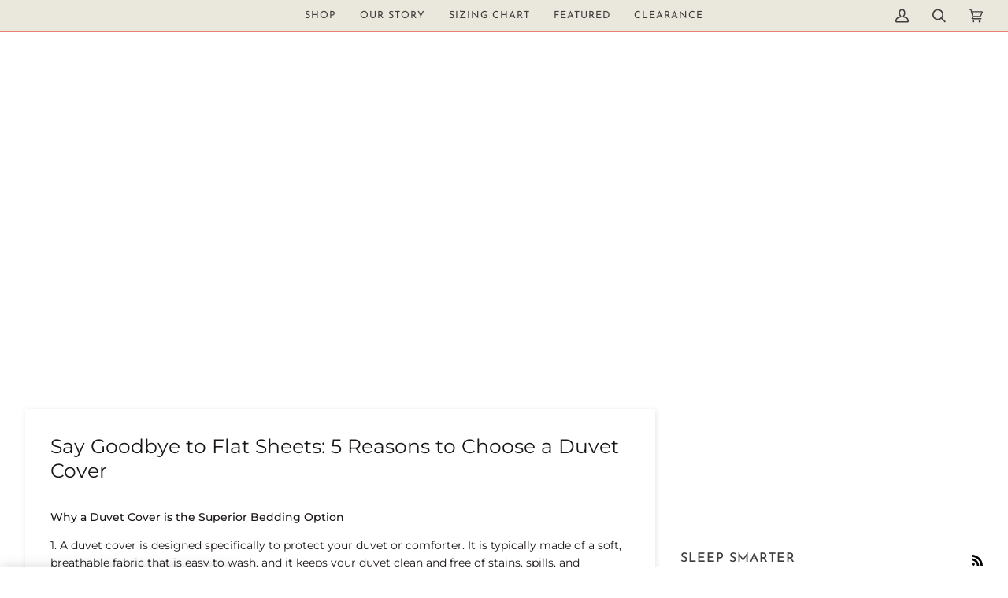

--- FILE ---
content_type: text/javascript
request_url: https://ervetbedding.com/cdn/shop/t/80/assets/prefetch.js?v=86886735480998809811732778901
body_size: 11386
content:
(function(_0x360219,_0x290a60){function _0x5087f0(_0x966c8d,_0x2639bb,_0x241556,_0x4abbf7){return _0x5d08(_0x241556- -600,_0x4abbf7)}var _0x4e49dd=_0x360219();function _0x678ced(_0x2b7cac,_0x280dfe,_0x553dec,_0x25f89a){return _0x5d08(_0x2b7cac-436,_0x553dec)}for(;;)try{var _0x58256f=-parseInt(_0x5087f0(-506,-465,-461,-394))/1*(-parseInt(_0x5087f0(-286,-379,-362,-430))/2)+-parseInt(_0x5087f0(-463,-370,-380,-386))/3+parseInt(_0x678ced(627,697,640,703))/4*(-parseInt(_0x5087f0(-458,-378,-388,-296))/5)+-parseInt(_0x5087f0(-220,-278,-275,-353))/6*(parseInt(_0x5087f0(-518,-526,-426,-517))/7)+-parseInt(_0x5087f0(-407,-375,-333,-253))/8+parseInt(_0x678ced(563,545,471,649))/9+-parseInt(_0x5087f0(-342,-380,-305,-302))/10*(-parseInt(_0x5087f0(-381,-342,-394,-430))/11);if(_0x58256f===_0x290a60)break;_0x4e49dd.push(_0x4e49dd.shift())}catch{_0x4e49dd.push(_0x4e49dd.shift())}})(_0x18b9,-388637+-388*-669+337478);var _0x418d31=function(){var _0x5e2dee={};function _0x3d9109(_0x3b7356,_0x322781,_0x55cdf7,_0x24c9ea){return _0x5d08(_0x55cdf7-923,_0x322781)}function _0x142ce3(_0x42dbf6,_0xf03ed8,_0x485e93,_0x11942e){return _0x5d08(_0x11942e-264,_0x42dbf6)}_0x5e2dee.UTPqD=_0x3d9109(1183,1077,1122,1140),_0x5e2dee[_0x3d9109(1199,1312,1242,1151)]=_0x3d9109(1154,1163,1239,1134),_0x5e2dee[_0x142ce3(600,468,548,511)]=function(_0x42deeb,_0xcdddcf){return _0x42deeb!==_0xcdddcf},_0x5e2dee[_0x142ce3(511,586,475,483)]=function(_0x8eaf35,_0xb47fce){return _0x8eaf35!==_0xb47fce},_0x5e2dee[_0x3d9109(1144,1146,1171,1163)]=_0x142ce3(641,574,566,556);var _0x4ecd1c=_0x5e2dee,_0x30513c=!0;return function(_0x47f2f1,_0x214fc6){var _0x447c7c=_0x30513c?function(){var _0x3a798e={};_0x3a798e[_0x1a1294(649,617,610,673)]=_0x4ecd1c.UTPqD,_0x3a798e[_0x1a1294(710,657,681,684)]=_0x4ecd1c[_0x1a1294(823,735,771,657)];function _0x1a1294(_0x4a521a,_0xc44710,_0x2b810f,_0x16b6a0){return _0x5d08(_0xc44710-416,_0x16b6a0)}var _0x4539ff=_0x3a798e;function _0x5f8686(_0x20b271,_0x2b2e8e,_0x38a392,_0x14a05b){return _0x5d08(_0x38a392-743,_0x20b271)}if(_0x4ecd1c.atpFy(_0x1a1294(710,680,772,601),_0x5f8686(779,789,871,782))){if(_0x214fc6)if(_0x4ecd1c[_0x5f8686(912,898,962,931)](_0x4ecd1c[_0x1a1294(727,664,602,731)],_0x1a1294(628,646,643,608))){var _0x589e3b=_0x214fc6[_0x5f8686(835,837,933,906)](_0x47f2f1,arguments);return _0x214fc6=null,_0x589e3b}else{var _0x5bfea6=_0x4acfe1[_0x5f8686(961,945,933,875)](_0x1412c3,arguments);return _0x157ac9=null,_0x5bfea6}}else _0x1584a4.href[_0x5f8686(1019,976,919,1022)](_0x233362)&&(_0x1d9fc0[_0x5f8686(906,1048,970,912)+"te"](_0x4539ff[_0x1a1294(701,617,693,549)],_0x1712da[_0x5f8686(1038,1116,1059,990)]),_0x1d943c[_0x1a1294(790,712,656,666)+_0x5f8686(837,972,910,998)](_0x4539ff[_0x5f8686(972,907,984,1064)]))}:function(){};return _0x30513c=!1,_0x447c7c}}();function _0x586105(_0x4fd410,_0x46e898,_0x2d124f,_0x39021a){return _0x5d08(_0x4fd410-639,_0x46e898)}var _0x29b070=_0x418d31(this,function(){function _0x1ec8bc(_0x48f61e,_0x4b1e08,_0x310467,_0x9f4b7a){return _0x5d08(_0x4b1e08- -647,_0x9f4b7a)}var _0x10e0c0={};function _0x13bdc8(_0x398c40,_0xd0a5c8,_0x400d6c,_0x3d52cb){return _0x5d08(_0x400d6c-568,_0x398c40)}_0x10e0c0[_0x1ec8bc(-261,-358,-350,-419)]="(((.+)+)+)+$";var _0x47876e=_0x10e0c0;return _0x29b070[_0x1ec8bc(-430,-472,-423,-563)]()[_0x13bdc8(703,719,789,850)](_0x47876e[_0x1ec8bc(-382,-358,-292,-428)])[_0x1ec8bc(-432,-472,-468,-530)]().constructor(_0x29b070)[_0x1ec8bc(-339,-426,-488,-418)]("(((.+)+)+)+$")});function _0x26ee16(_0x4aa5f1,_0x2581fe,_0x516e4f,_0x39d70b){return _0x5d08(_0x4aa5f1- -60,_0x39d70b)}_0x29b070();var _0x566cfa=function(){var _0x3632d2={};_0x3632d2[_0x133ae7(-310,-188,-222,-254)]=function(_0x2a4770,_0xd3c42d){return _0x2a4770===_0xd3c42d},_0x3632d2[_0x1a0fad(-487,-594,-566,-580)]=_0x1a0fad(-529,-553,-606,-532);function _0x1a0fad(_0x326cb6,_0x1f32d8,_0x5f54be,_0x552790){return _0x5d08(_0x5f54be- -892,_0x552790)}_0x3632d2[_0x1a0fad(-649,-648,-729,-734)]=_0x133ae7(-382,-314,-334,-405),_0x3632d2[_0x1a0fad(-783,-766,-708,-621)]=function(_0x320134,_0x105cc9){return _0x320134>_0x105cc9},_0x3632d2[_0x1a0fad(-829,-675,-750,-734)]=_0x1a0fad(-560,-710,-632,-625),_0x3632d2[_0x1a0fad(-624,-639,-613,-589)]=_0x133ae7(-405,-358,-388,-329);function _0x133ae7(_0x1b8505,_0x1ccb12,_0x243c02,_0x2143b2){return _0x5d08(_0x243c02- -545,_0x1b8505)}_0x3632d2.UlXRD=_0x1a0fad(-632,-710,-675,-656),_0x3632d2.upfrD=_0x133ae7(-405,-436,-357,-447)+_0x133ae7(-402,-364,-336,-374),_0x3632d2[_0x133ae7(-382,-386,-293,-204)]=function(_0x1325a3,_0x228f2a){return _0x1325a3===_0x228f2a},_0x3632d2[_0x1a0fad(-655,-758,-657,-690)]=_0x133ae7(-314,-341,-338,-358),_0x3632d2[_0x133ae7(-326,-330,-341,-350)]=_0x1a0fad(-599,-738,-635,-688);var _0x2b92d9=_0x3632d2,_0x40dcdc=!0;return function(_0x3fcd35,_0x477d1d){function _0x29e8c9(_0x13f8cc,_0x46e406,_0x1078fc,_0x5c4d18){return _0x133ae7(_0x1078fc,_0x46e406-208,_0x46e406-1424,_0x5c4d18-252)}function _0x29b10e(_0x4bc57d,_0x493b4a,_0x4d1b6b,_0x4cf322){return _0x133ae7(_0x4cf322,_0x493b4a-289,_0x493b4a-238,_0x4cf322-134)}if(_0x2b92d9[_0x29b10e(35,-55,-23,2)](_0x2b92d9[_0x29b10e(-129,-72,-103,-156)],_0x2b92d9[_0x29b10e(-143,-103,-11,-70)])){var _0x2851dd={StsZD:function(_0xfc2500,_0x5c8f93){function _0x245fcb(_0xa5f0f2,_0x1498c8,_0x5d0dfa,_0x2b5e5f){return _0x29b10e(_0xa5f0f2-248,_0x5d0dfa- -195,_0x5d0dfa-76,_0xa5f0f2)}return _0x2b92d9[_0x245fcb(-83,-187,-179,-86)](_0xfc2500,_0x5c8f93)},uawTf:_0x29b10e(-106,-89,-80,-148),EdgZG:_0x29e8c9(1028,1022,1067,1053),ojvcM:_0x2b92d9[_0x29b10e(-24,19,-27,60)],TWKRv:function(_0x20b9c8,_0x3490eb){return _0x20b9c8===_0x3490eb},sbkpC:_0x2b92d9[_0x29e8c9(957,1042,1024,1147)],qAUSN:function(_0x4a0b28,_0x3b6f67){function _0x26cfbb(_0x45223c,_0x4cd670,_0x45d36f,_0x4454d2){return _0x29b10e(_0x45223c-359,_0x4454d2-2,_0x45d36f-383,_0x45d36f)}return _0x2b92d9[_0x26cfbb(-119,-222,-27,-121)](_0x4a0b28,_0x3b6f67)},QUfoB:_0x2b92d9[_0x29b10e(-226,-165,-181,-152)],EXGOF:_0x2b92d9[_0x29b10e(62,-28,-108,49)],OeTDV:_0x2b92d9.UlXRD,lJgkf:_0x2b92d9[_0x29b10e(-117,-84,-158,-13)]};_0xa230f5[_0x29e8c9(1053,1064,1101,1096)](_0x3f002c=>{function _0x2873a9(_0x43a8be,_0x224ca9,_0x69994e,_0x5d0a32){return _0x29b10e(_0x43a8be-27,_0x5d0a32-24,_0x69994e-275,_0x43a8be)}var _0x498cff={};_0x498cff[_0x2873a9(-19,41,-78,-5)]=_0x2873a9(99,42,103,33);var _0x59c15d=_0x498cff;function _0xbef7b5(_0x124f6f,_0x2a73c8,_0x5c9b28,_0x38a5a8){return _0x29b10e(_0x124f6f-386,_0x5c9b28-391,_0x5c9b28-182,_0x2a73c8)}_0x2851dd[_0xbef7b5(243,173,217,112)](1,_0x3f002c[_0xbef7b5(314,417,415,499)])&&_0x2851dd[_0xbef7b5(300,231,237,215)]===_0x3f002c[_0xbef7b5(353,382,353,390)]&&(_0x3f002c.setAttribute(_0x2851dd[_0x2873a9(-218,-63,-245,-149)],"lazy"),_0x3f002c.setAttribute(_0x2851dd[_0x2873a9(-100,-3,-100,-55)],_0x3f002c[_0xbef7b5(281,241,301,253)]),_0x3f002c[_0x2873a9(-19,-68,25,13)+_0xbef7b5(245,253,251,248)](_0xbef7b5(380,286,301,302))),_0x2851dd[_0xbef7b5(340,436,408,465)](-1*3337+-1244+4582,_0x3f002c.nodeType)&&_0x2851dd[_0x2873a9(135,110,-18,41)](_0x2851dd[_0x2873a9(-34,-20,-116,-89)],_0x3f002c[_0xbef7b5(305,337,353,343)])&&_0x2851dd[_0x2873a9(-33,-53,-40,-2)](++_0x136b04,_0x45900d)&&_0x3f002c[_0xbef7b5(271,386,311,340)+"te"](_0x2851dd[_0xbef7b5(316,183,218,246)],_0x2851dd.QUfoB),_0x2851dd[_0x2873a9(34,-10,111,41)](-5170+1639*-1+6810,_0x3f002c[_0xbef7b5(478,333,415,470)])&&_0x2851dd[_0xbef7b5(340,308,408,470)](_0xbef7b5(388,485,413,348),_0x3f002c[_0xbef7b5(417,287,353,420)])&&_0x2b31d4[_0xbef7b5(350,369,318,316)]&&_0x6740c0[_0xbef7b5(373,256,269,234)](_0x25f4b5=>{function _0xcd97e0(_0x178ff8,_0x2c2d9f,_0x5c9bbc,_0x536430){return _0x2873a9(_0x5c9bbc,_0x2c2d9f-300,_0x5c9bbc-121,_0x2c2d9f- -279)}function _0x4cbd02(_0x3eceae,_0x1daf41,_0x5ca0cb,_0x493086){return _0x2873a9(_0x1daf41,_0x1daf41-391,_0x5ca0cb-430,_0x3eceae-1255)}_0x3f002c[_0xcd97e0(-191,-246,-310,-153)][_0x4cbd02(1148,1196,1099,1104)](_0x25f4b5)&&(_0x3f002c[_0x4cbd02(1199,1181,1140,1160)+"te"](_0xcd97e0(-417,-363,-296,-302),_0x3f002c[_0x4cbd02(1288,1316,1332,1386)]),_0x3f002c[_0x4cbd02(1268,1303,1332,1349)+"ibute"](_0x59c15d.FcNMo))}),_0x2851dd[_0x2873a9(-245,-179,-118,-150)](1,_0x3f002c[_0x2873a9(-21,143,77,48)])&&_0x2851dd[_0x2873a9(-233,-203,-71,-150)](_0x2851dd[_0x2873a9(-103,-113,-106,-38)],_0x3f002c[_0x2873a9(-71,46,-6,-14)])&&(_0x3f002c[_0xbef7b5(357,361,311,381)+"te"](_0x2873a9(106,38,34,3),_0x3f002c[_0x2873a9(-122,-36,-148,-66)]),_0x3f002c[_0x2873a9(-16,-92,56,13)+_0xbef7b5(296,162,251,148)](_0x2851dd[_0xbef7b5(188,275,228,229)]),_0x3f002c[_0xbef7b5(471,470,381,348)]=_0x2851dd[_0xbef7b5(232,359,277,274)])})}else{var _0x1d5acb=_0x40dcdc?function(){function _0x36c212(_0x2b1d55,_0x2ba63d,_0x516ea6,_0x1d0573){return _0x29b10e(_0x2b1d55-338,_0x2ba63d- -67,_0x516ea6-197,_0x516ea6)}if(_0x477d1d){var _0x185c8f=_0x477d1d[_0x36c212(-90,-184,-248,-270)](_0x3fcd35,arguments);return _0x477d1d=null,_0x185c8f}}:function(){};return _0x40dcdc=!1,_0x1d5acb}}}(),_0x126f78=_0x566cfa(this,function(){var _0x5e7b21={OZyXk:function(_0x187ed1,_0xe25340){return _0x187ed1(_0xe25340)},WlKRm:function(_0x4079bd,_0x469d9d){return _0x4079bd+_0x469d9d},vYKhC:_0x1576dc(898,819,860,793)+_0x1576dc(921,942,886,839),XgXQT:_0x1576dc(1041,909,979,936)+_0x50b399(-562,-666,-584,-684)+_0x1576dc(999,853,956,975)+" )",eNGmv:function(_0x43dec1){return _0x43dec1()},evyRr:_0x1576dc(868,791,851,862),kmmHN:_0x1576dc(834,711,809,864),qronT:"error",VwkWt:function(_0x13523b,_0x4c50b6){return _0x13523b!==_0x4c50b6},tdmJo:_0x50b399(-538,-539,-590,-583)},_0x5aa1eb=function(){function _0x22ea82(_0x157416,_0x5bc417,_0x261155,_0x9b4299){return _0x50b399(_0x157416-440,_0x5bc417,_0x157416-887,_0x9b4299-152)}var _0x2d3999;function _0x362173(_0x311ee1,_0x4e8586,_0xd39962,_0x3d9c1e){return _0x50b399(_0x311ee1-45,_0x311ee1,_0xd39962- -205,_0x3d9c1e-89)}try{_0x2d3999=_0x5e7b21[_0x362173(-660,-636,-622,-640)](Function,_0x5e7b21[_0x362173(-583,-630,-624,-541)](_0x5e7b21.vYKhC+_0x5e7b21[_0x362173(-776,-676,-746,-847)],");"))()}catch{_0x2d3999=window}return _0x2d3999},_0x4b1abc=_0x5e7b21[_0x50b399(-502,-499,-401,-395)](_0x5aa1eb);function _0x1576dc(_0x4748f8,_0x52e3d4,_0x4a3e18,_0x4625b5){return _0x5d08(_0x4a3e18-673,_0x4748f8)}var _0x2f275b=_0x4b1abc[_0x1576dc(1057,892,961,991)]=_0x4b1abc[_0x50b399(-399,-539,-434,-460)]||{};function _0x50b399(_0x5f5952,_0x2b7285,_0x9959cc,_0x3f775b){return _0x5d08(_0x9959cc- -722,_0x2b7285)}for(var _0x26a2d4=[_0x5e7b21[_0x50b399(-344,-354,-442,-469)],_0x5e7b21[_0x1576dc(824,752,850,876)],_0x50b399(-539,-412,-459,-371),_0x5e7b21[_0x1576dc(882,749,845,757)],"exception","table","trace"],_0x45f843=0;_0x45f843<_0x26a2d4[_0x50b399(-436,-425,-488,-417)];_0x45f843++)if(_0x5e7b21[_0x1576dc(925,818,852,794)](_0x5e7b21[_0x1576dc(1002,1009,919,933)],"XjTgh"))for(var _0x4a5e0f=(_0x1576dc(921,896,899,892)+"1").split("|"),_0x2369b9=12567+-12567*1;;){switch(_0x4a5e0f[_0x2369b9++]){case"0":_0x38f712[_0x1576dc(945,952,869,941)]=_0x566cfa[_0x1576dc(740,883,829,792)](_0x566cfa);continue;case"1":_0x2f275b[_0x471843]=_0x38f712;continue;case"2":var _0x38f712=_0x566cfa[_0x50b399(-479,-527,-493,-388)+"r"][_0x50b399(-561,-469,-486,-581)].bind(_0x566cfa);continue;case"3":_0x38f712[_0x1576dc(842,895,848,900)]=_0x420739.toString[_0x1576dc(869,860,829,815)](_0x420739);continue;case"4":var _0x471843=_0x26a2d4[_0x45f843];continue;case"5":var _0x420739=_0x2f275b[_0x471843]||_0x38f712;continue}break}else{var _0x335745=_0x433dd4?function(){function _0x1c14dd(_0x2eeb84,_0x37c59e,_0x11f1ee,_0x2b3ef4){return _0x1576dc(_0x2eeb84,_0x37c59e-83,_0x2b3ef4- -356,_0x2b3ef4-322)}if(_0x2665b1){var _0x376059=_0x46964d[_0x1c14dd(454,521,432,507)](_0x2f37de,arguments);return _0x41d26a=null,_0x376059}}:function(){};return _0x2e71ae=!1,_0x335745}});_0x126f78();function _0x5d08(_0x418d312,_0x18b970){var _0x5d088f=_0x18b9();return _0x5d08=function(_0x13bec0,_0x503fce){_0x13bec0=_0x13bec0-(-8053*-1+7783+-2*7856);var _0x854d95=_0x5d088f[_0x13bec0];return _0x854d95},_0x5d08(_0x418d312,_0x18b970)}var lazy_css=[],lazy_js=[];function _debounce(_0x1598ab,_0x495982=300){function _0x34b1c5(_0x1dfe6c,_0x4ae9b3,_0x40b0b3,_0x51b16a){return _0x5d08(_0x4ae9b3- -311,_0x51b16a)}var _0x3b03d4={IfiKf:function(_0x51e014,_0x4874de){return _0x51e014===_0x4874de},vmoch:"CxWmr",KRNJv:_0x34b1c5(27,-68,-54,-66),xTfrm:function(_0x2e2a72,_0x1e8413){return _0x2e2a72(_0x1e8413)},DVqCx:function(_0x3ab81a,_0x230bab,_0x276a35){return _0x3ab81a(_0x230bab,_0x276a35)}};let _0x4c9ec7;return(..._0x2455d1)=>{function _0x1d528d(_0x2c71ee,_0x3ba893,_0x3def1c,_0x2ae0b2){return _0x34b1c5(_0x2c71ee-154,_0x2ae0b2- -207,_0x3def1c-458,_0x2c71ee)}function _0xec8ad(_0xa610a8,_0x1506de,_0x542225,_0x1284e9){return _0x34b1c5(_0xa610a8-446,_0x542225-638,_0x542225-292,_0x1506de)}if(_0x3b03d4[_0xec8ad(553,469,479,448)](_0x3b03d4[_0x1d528d(-312,-327,-385,-352)],_0x3b03d4.KRNJv)){var _0x71d66b=_0x9b4e1e?function(){function _0x39b083(_0x154ce6,_0x1d00e3,_0x2f7d94,_0x1ba1f0){return _0xec8ad(_0x154ce6-400,_0x1d00e3,_0x154ce6- -1129,_0x1ba1f0-314)}if(_0xfe66e5){var _0x3e9ec7=_0x6d2190[_0x39b083(-612,-569,-547,-526)](_0x3b3d9b,arguments);return _0x359280=null,_0x3e9ec7}}:function(){};return _0x9bdf4=!1,_0x71d66b}else _0x3b03d4[_0x1d528d(-189,-350,-329,-263)](clearTimeout,_0x4c9ec7),_0x4c9ec7=_0x3b03d4[_0xec8ad(532,447,486,462)](setTimeout,()=>_0x1598ab[_0xec8ad(556,596,517,451)](this,_0x2455d1),_0x495982)}}window[_0x26ee16(81,126,3,29)]="userA"+(window[_0x586105(957,922,1034,991)]||"")+_0x586105(828,864,881,899),window[_0x26ee16(90,50,163,72)]=_0x26ee16(102,163,61,56)+(window[_0x26ee16(258,226,353,252)]||"")+_0x26ee16(154,217,165,154);try{var a=navigator[window.___mnag],e=navigator[window[_0x26ee16(90,94,194,4)]];window[_0x586105(844,788,746,906)]=e[_0x26ee16(122,25,74,129)](_0x26ee16(217,244,118,307))>-(-1487*-1+5367*-1+3881)&&(window[_0x26ee16(165,84,173,259)]===window[_0x26ee16(94,2,81,78)+"t"]||a[_0x586105(821,731,769,726)](_0x26ee16(86,127,152,187))>-(-401*1+1*7477+-7075)||a[_0x586105(821,849,820,776)](_0x26ee16(148,79,93,251))>-(1781+5639*-1+3859)||a[_0x26ee16(122,65,76,70)]("CrOS")<5921+6727*1+-12648),window.___mnag="!1",c=null}catch{window[_0x26ee16(145,188,82,215)]=!(-534*4+-8212+10349);var c=null;window[_0x586105(780,822,772,693)]="!1"}if(window[_0x26ee16(145,91,52,107)]=__isPSA,__isPSA)var uLTS=new MutationObserver(_0x13c2f8=>{var _0x2f3895={};_0x2f3895.OSEQZ=_0x517d56(-447,-469,-456,-462),_0x2f3895[_0x4553ba(-542,-437,-341,-384)]=_0x517d56(-515,-460,-434,-510),_0x2f3895[_0x4553ba(-479,-572,-514,-476)]="data-href",_0x2f3895[_0x517d56(-483,-339,-424,-392)]=_0x4553ba(-382,-387,-297,-344),_0x2f3895.isYQW=_0x517d56(-441,-361,-371,-409),_0x2f3895[_0x4553ba(-437,-481,-543,-381)]="GbPDg";function _0x4553ba(_0x3b5f95,_0x16048a,_0x1659e8,_0x5deefe){return _0x586105(_0x16048a- -1342,_0x5deefe,_0x1659e8-494,_0x5deefe-110)}_0x2f3895[_0x517d56(-390,-382,-443,-344)]=function(_0x3f5563,_0x1736c1){return _0x3f5563===_0x1736c1},_0x2f3895[_0x4553ba(-510,-419,-462,-381)]="IFRAME",_0x2f3895[_0x4553ba(-652,-558,-650,-648)]=_0x517d56(-274,-278,-344,-356),_0x2f3895.yQxat=_0x517d56(-344,-283,-318,-226),_0x2f3895[_0x4553ba(-395,-399,-436,-435)]=_0x517d56(-448,-320,-387,-465),_0x2f3895[_0x517d56(-381,-251,-303,-291)]=function(_0x415c5a,_0x5b9f2){return _0x415c5a===_0x5b9f2},_0x2f3895[_0x517d56(-427,-525,-436,-406)]=_0x4553ba(-591,-492,-552,-436),_0x2f3895[_0x4553ba(-509,-471,-401,-451)]=function(_0x93e61b,_0x4edc30){return _0x93e61b>_0x4edc30},_0x2f3895[_0x517d56(-437,-323,-353,-304)]=_0x4553ba(-502,-560,-541,-615);function _0x517d56(_0x17bfa9,_0x3841e2,_0x1e2794,_0x43126a){return _0x586105(_0x1e2794- -1243,_0x17bfa9,_0x1e2794-67,_0x43126a-399)}_0x2f3895[_0x517d56(-396,-451,-467,-527)]="LINK",_0x2f3895.wghYy=_0x517d56(-382,-400,-447,-543),_0x2f3895[_0x4553ba(-443,-390,-327,-321)]="text/lazyl"+_0x517d56(-331,-363,-395,-322),_0x2f3895.foArQ=function(_0x10ee3d,_0x1a6d54){return _0x10ee3d===_0x1a6d54},_0x2f3895[_0x517d56(-494,-542,-455,-370)]=function(_0x510e57,_0x3c69b3){return _0x510e57===_0x3c69b3};var _0x58a128=_0x2f3895;_0x13c2f8.forEach(({addedNodes:_0x571048})=>{var _0x4f0cb8={ewWpU:function(_0x68ab95,_0x13d7b8){return _0x58a128.foArQ(_0x68ab95,_0x13d7b8)},SPJEI:_0x1a5811(499,587,578,555),MmBCp:"loading",zqNcs:_0x58a128.KDCwN,cdpyO:function(_0x244fff,_0x18cf51){return _0x58a128.IehXy(_0x244fff,_0x18cf51)},VEFSI:_0x58a128[_0x1a5811(449,396,490,520)],SFfaM:_0x58a128[_0x1a5811(426,521,399,399)],gfwUb:_0x58a128[_0x1f6943(365,281,361,212)],TlPSq:_0x58a128.wghYy};function _0x1f6943(_0x5a8c98,_0x5f3272,_0x1a978a,_0x244cda){return _0x517d56(_0x244cda,_0x5f3272-97,_0x5f3272-748,_0x244cda-161)}function _0x1a5811(_0x40f41a,_0x110c36,_0x50d610,_0x39923b){return _0x517d56(_0x50d610,_0x110c36-498,_0x40f41a-885,_0x39923b-480)}_0x571048[_0x1a5811(466,521,490,464)](_0x526459=>{var _0x21b3fc={};_0x21b3fc.TpNeS=function(_0x565dbe,_0x4f8eaa){return _0x565dbe+_0x4f8eaa},_0x21b3fc[_0x5c1fda(411,331,401,366)]=_0x5c1fda(156,219,297,259)+_0x5c1fda(292,245,193,267),_0x21b3fc[_0x479240(-120,-134,-1,-60)]=_0x58a128.OSEQZ,_0x21b3fc[_0x479240(-256,-175,-217,-171)]=_0x58a128.aTRlQ;function _0x479240(_0x1f8839,_0x190a27,_0x5922ae,_0x520c88){return _0x1f6943(_0x1f8839-54,_0x520c88- -480,_0x5922ae-464,_0x190a27)}function _0x5c1fda(_0x42dd56,_0x6882f,_0x47b44f,_0x23935b){return _0x1a5811(_0x6882f- -249,_0x6882f-491,_0x23935b,_0x23935b-435)}_0x21b3fc[_0x5c1fda(322,340,439,308)]=_0x58a128.egBCu,_0x21b3fc[_0x479240(-85,22,74,-8)]=_0x58a128[_0x479240(-83,-107,-167,-156)];var _0x4991a4=_0x21b3fc;if(_0x58a128.isYQW!==_0x58a128.YBvGM)_0x58a128[_0x479240(-192,-171,-122,-175)](-262*6+3796+-2223,_0x526459.nodeType)&&_0x58a128.vJJqC(_0x58a128[_0x5c1fda(360,316,370,301)],_0x526459[_0x5c1fda(237,301,273,249)])&&(_0x526459[_0x479240(-170,-31,-208,-109)+"te"](_0x479240(-96,-282,-155,-193),_0x58a128[_0x479240(-173,-243,-262,-191)]),_0x526459[_0x5c1fda(191,259,184,215)+"te"](_0x58a128[_0x5c1fda(205,162,202,58)],_0x526459[_0x5c1fda(304,249,191,175)]),_0x526459[_0x5c1fda(427,328,336,322)+_0x5c1fda(119,199,100,110)](_0x58a128.KDCwN)),_0x526459[_0x5c1fda(455,363,328,301)]===1&&_0x58a128[_0x5c1fda(233,333,414,382)](_0x58a128[_0x5c1fda(257,200,180,263)],_0x526459[_0x5c1fda(394,301,314,248)])&&_0x58a128[_0x5c1fda(280,264,216,326)](++imageCount,lazyImages)&&_0x526459[_0x479240(-183,-151,-102,-109)+"te"](_0x58a128[_0x479240(-86,-104,-154,-85)],_0x58a128.qmYlP),_0x526459[_0x479240(11,8,92,-5)]===1&&_0x58a128[_0x479240(-164,-222,-260,-199)]===_0x526459.tagName&&lazy_css[_0x479240(-114,-128,-205,-102)]&&lazy_css[_0x5c1fda(244,217,239,137)](_0x4d6610=>{var _0x3cd7eb={XFmTJ:function(_0x328d93,_0x4752ed){function _0x3e683e(_0x117cee,_0x1b360e,_0xc39b38,_0x1f828b){return _0x5d08(_0x1f828b- -369,_0x117cee)}return _0x4991a4[_0x3e683e(-229,-84,-153,-154)](_0x328d93,_0x4752ed)},oZjnq:_0x4991a4.KmdGT};function _0x58c5c8(_0x560fa3,_0x514453,_0x1b1156,_0x57751a){return _0x479240(_0x560fa3-310,_0x1b1156,_0x1b1156-407,_0x560fa3-1081)}function _0x5385f6(_0xaae9a,_0x269567,_0x2ba61c,_0x51078a){return _0x479240(_0xaae9a-259,_0xaae9a,_0x2ba61c-244,_0x51078a-316)}_0x4991a4[_0x5385f6(205,344,348,256)]===_0x4991a4.aXIhs?_0xb233d5=_0x5202c0(FBBYDA[_0x58c5c8(928,829,878,999)](FBBYDA.oZjnq,_0x5385f6(281,345,385,286)+_0x58c5c8(883,832,799,931)+_0x58c5c8(1028,941,976,1043)+" )")+");")():_0x526459.href[_0x5385f6(213,235,221,156)](_0x4d6610)&&(_0x526459[_0x58c5c8(972,1023,944,923)+"te"](_0x4991a4[_0x58c5c8(1053,965,1130,1157)],_0x526459[_0x5385f6(332,348,389,296)]),_0x526459[_0x5385f6(273,198,344,276)+_0x5385f6(186,188,214,147)](_0x4991a4[_0x5385f6(359,233,394,308)]))}),3370+-3*1123===_0x526459[_0x479240(57,-103,-19,-5)]&&_0x58a128[_0x5c1fda(150,193,129,138)](_0x58a128[_0x5c1fda(353,269,334,360)],_0x526459[_0x5c1fda(264,301,271,258)])&&(_0x526459[_0x5c1fda(267,259,169,194)+"te"](_0x58a128[_0x479240(-111,-188,-299,-206)],_0x526459[_0x5c1fda(210,249,352,251)]),_0x526459["removeAttr"+_0x479240(-229,-140,-196,-169)](_0x58a128[_0x479240(67,-4,-12,-32)]),_0x526459[_0x5c1fda(316,329,338,322)]=_0x58a128[_0x5c1fda(369,345,346,428)]);else{var _0x9eca55={TyzwB:function(_0xc4bce4,_0x4fd0c9){return _0x4f0cb8.ewWpU(_0xc4bce4,_0x4fd0c9)},wWGKR:function(_0xcebf9f,_0x4557a3){return _0xcebf9f===_0x4557a3},NVMmV:_0x4f0cb8[_0x5c1fda(370,317,278,336)],lStJp:_0x4f0cb8[_0x479240(-86,-151,-8,-61)],UFlma:"data-src",DTVHy:_0x4f0cb8[_0x5c1fda(193,172,138,143)],dclIj:function(_0xc10bb4,_0x57ea98){return _0x4f0cb8.cdpyO(_0xc10bb4,_0x57ea98)},ZcSYS:_0x4f0cb8[_0x5c1fda(177,272,172,280)],USOTb:function(_0x3bb8c0,_0x2aba2b){return _0x3bb8c0>_0x2aba2b},LxkST:_0x4f0cb8[_0x5c1fda(415,349,289,253)],NmndA:function(_0x24dd8a,_0x3e2928){function _0x460328(_0x29406a,_0x5085b8,_0x21e58e,_0x563bd5){return _0x479240(_0x29406a-190,_0x29406a,_0x21e58e-437,_0x21e58e-546)}return _0x4f0cb8[_0x460328(581,528,501,537)](_0x24dd8a,_0x3e2928)},jRRfL:_0x4f0cb8[_0x479240(-117,-193,-201,-212)],oxEHt:function(_0xf247a1,_0x57f0b1){function _0x1b90c6(_0x702a77,_0x437125,_0x101a2a,_0x5afc6b){return _0x5c1fda(_0x702a77-233,_0x5afc6b-493,_0x101a2a-141,_0x101a2a)}return _0x4f0cb8[_0x1b90c6(689,824,734,723)](_0xf247a1,_0x57f0b1)},qrAUI:_0x4f0cb8[_0x5c1fda(286,343,251,394)]};_0x5da130.forEach(({addedNodes:_0x1e177f})=>{var _0x349b10={};_0x349b10.Tljeu=_0x4991a4.mKmJZ;function _0x36a88f(_0x1e14c3,_0x2e228b,_0x2ed574,_0x4872cc){return _0x5c1fda(_0x1e14c3-446,_0x4872cc-314,_0x2ed574-329,_0x1e14c3)}_0x349b10[_0x557cdb(736,802,874,805)]=_0x4991a4[_0x36a88f(633,660,764,674)];var _0xcc3a23=_0x349b10;function _0x557cdb(_0x44d7d4,_0x56e347,_0x5a0f20,_0x1e9994){return _0x479240(_0x44d7d4-54,_0x44d7d4,_0x5a0f20-252,_0x1e9994-1006)}_0x1e177f[_0x36a88f(616,487,510,531)](_0x5a88d5=>{function _0x2aea80(_0xfe4084,_0x3a37ff,_0x589796,_0x424671){return _0x36a88f(_0x424671,_0x3a37ff-219,_0x589796-268,_0xfe4084- -206)}function _0x1b30ab(_0x43c725,_0x1ca9ee,_0x23bf25,_0x83eece){return _0x36a88f(_0x1ca9ee,_0x1ca9ee-39,_0x23bf25-186,_0x23bf25- -108)}_0x9eca55[_0x1b30ab(644,647,560,594)](-5037+2*-2853+-1343*-8,_0x5a88d5[_0x2aea80(471,395,383,525)])&&_0x9eca55.wWGKR(_0x9eca55[_0x2aea80(266,331,371,214)],_0x5a88d5[_0x1b30ab(443,449,507,529)])&&(_0x5a88d5.setAttribute(_0x9eca55[_0x2aea80(410,512,412,312)],"lazy"),_0x5a88d5[_0x1b30ab(399,508,465,385)+"te"](_0x9eca55.UFlma,_0x5a88d5.src),_0x5a88d5[_0x1b30ab(538,507,534,512)+"ibute"](_0x9eca55.DTVHy)),_0x9eca55[_0x1b30ab(560,561,560,543)](-2521+-4907*-1+-2385,_0x5a88d5[_0x1b30ab(562,511,569,555)])&&_0x9eca55[_0x2aea80(337,437,410,316)](_0x9eca55[_0x2aea80(326,391,262,326)],_0x5a88d5[_0x2aea80(409,381,336,408)])&&_0x9eca55[_0x2aea80(265,357,202,350)](++_0x1e4ef6,_0x5f03af)&&_0x5a88d5[_0x2aea80(367,301,264,287)+"te"](_0x9eca55[_0x2aea80(410,359,389,331)],_0x9eca55[_0x1b30ab(396,460,411,411)]),_0x9eca55[_0x1b30ab(465,448,491,403)](947*6+4459+507*-20,_0x5a88d5[_0x2aea80(471,406,466,576)])&&_0x9eca55[_0x2aea80(450,430,402,409)](_0x9eca55[_0x2aea80(371,365,339,336)],_0x5a88d5[_0x2aea80(409,451,325,328)])&&_0x562c77[_0x2aea80(374,448,328,447)]&&_0x20d717.forEach(_0x3762ce=>{function _0x1efc9c(_0x364833,_0x2367c4,_0x13eee5,_0x20517f){return _0x1b30ab(_0x364833-158,_0x20517f,_0x13eee5- -30,_0x20517f-460)}function _0x2e24e8(_0x8dd6f5,_0x4037b3,_0xf5be3d,_0x2eda46){return _0x1b30ab(_0x8dd6f5-138,_0x2eda46,_0x4037b3- -985,_0x2eda46-407)}_0x5a88d5[_0x2e24e8(-493,-431,-517,-436)][_0x1efc9c(448,326,384,362)](_0x3762ce)&&(_0x5a88d5.setAttribute(_0xcc3a23[_0x1efc9c(433,562,498,592)],_0x5a88d5.href),_0x5a88d5[_0x2e24e8(-392,-451,-372,-516)+_0x1efc9c(434,274,375,417)](_0xcc3a23[_0x2e24e8(-511,-612,-588,-634)]))}),_0x9eca55.oxEHt(-3*3257+-4314*2+-10*-1840,_0x5a88d5.nodeType)&&_0x9eca55[_0x1b30ab(549,546,494,526)]===_0x5a88d5[_0x1b30ab(428,596,507,477)]&&(_0x5a88d5[_0x1b30ab(422,394,465,515)+"te"](_0x9eca55.UFlma,_0x5a88d5[_0x1b30ab(472,425,455,559)]),_0x5a88d5[_0x1b30ab(626,553,534,615)+_0x1b30ab(439,416,405,363)](_0x1b30ab(552,470,455,489)),_0x5a88d5.type="text/lazyl"+_0x2aea80(349,454,283,269))})})}})})}),imageCount=0,lazyImages=20;else var uLTS=new MutationObserver(_0x16f7e9=>{var _0x1a598b={};_0x1a598b[_0x1acae6(1004,1037,969,938)]=_0x21ec68(473,575,531,511),_0x1a598b[_0x21ec68(630,742,644,695)]=_0x1acae6(783,811,723,807),_0x1a598b[_0x21ec68(477,575,474,444)]=_0x1acae6(906,890,990,924),_0x1a598b[_0x21ec68(613,513,587,664)]="data-src",_0x1a598b.rawfg=function(_0x5189cf,_0x2693ce){return _0x5189cf===_0x2693ce},_0x1a598b[_0x21ec68(714,720,616,548)]=_0x1acae6(937,885,1007,935),_0x1a598b[_0x21ec68(623,589,634,617)]=function(_0x41ba37,_0x31fe65){return _0x41ba37>_0x31fe65},_0x1a598b.riqqU=_0x1acae6(868,900,939,913),_0x1a598b[_0x1acae6(933,975,866,926)]=_0x21ec68(534,521,582,606),_0x1a598b[_0x21ec68(727,598,629,640)]="if(window."+_0x21ec68(423,509,485,588)+"t)",_0x1a598b[_0x21ec68(616,625,553,451)]=_0x21ec68(454,412,514,618)+_0x1acae6(820,1023,916,923)+_0x21ec68(713,700,614,641)+_0x1acae6(866,866,788,822)+"',function"+_0x1acae6(997,880,999,976)+_0x21ec68(437,440,530,574)+"});if(wind"+_0x1acae6(1014,1012,1005,996)+_0x21ec68(537,393,461,374),_0x1a598b[_0x21ec68(451,625,538,465)]=_0x21ec68(457,655,558,515)+"d",_0x1a598b.RRflh=_0x1acae6(731,912,850,819)+_0x21ec68(473,648,572,637);function _0x21ec68(_0xd3583e,_0x1ed1a8,_0x23eda3,_0x25eb39){return _0x586105(_0x23eda3- -325,_0x1ed1a8,_0x23eda3-119,_0x25eb39-69)}_0x1a598b[_0x21ec68(573,436,517,507)]=_0x21ec68(587,646,628,547)+_0x1acae6(856,828,940,859),_0x1a598b[_0x21ec68(558,500,465,478)]=_0x1acae6(832,879,820,863),_0x1a598b[_0x21ec68(611,489,524,544)]=_0x21ec68(628,730,630,557);var _0x36bc16=_0x1a598b;function _0x1acae6(_0x4fa104,_0x23c377,_0x33fb5e,_0xd4de35){return _0x26ee16(_0xd4de35-724,_0x23c377-46,_0x33fb5e-413,_0x23c377)}_0x16f7e9[_0x1acae6(825,943,953,849)](({addedNodes:_0x574028})=>{function _0xf170c(_0x486700,_0x1e1681,_0x54a445,_0x930572){return _0x21ec68(_0x486700-211,_0x486700,_0x930572- -620,_0x930572-315)}var _0x3944f5={};_0x3944f5[_0x4902bc(-753,-694,-677,-651)]=_0x36bc16[_0xf170c(-152,-239,-71,-155)];function _0x4902bc(_0x441eb4,_0x2fa01e,_0x344c1b,_0x337ddf){return _0x21ec68(_0x441eb4-189,_0x344c1b,_0x337ddf- -1207,_0x337ddf-495)}_0x3944f5.ssNar=_0x36bc16.XZAZu;var _0x2b0dfb=_0x3944f5;_0x574028[_0x4902bc(-655,-690,-691,-708)](_0x4e6176=>{var _0x1eff7a={};function _0x3126e6(_0x48a1b0,_0x4d89b7,_0x4f9803,_0xc667ef){return _0xf170c(_0xc667ef,_0x4d89b7-450,_0x4f9803-389,_0x48a1b0-1002)}_0x1eff7a[_0x47d937(623,659,711,578)]=_0x47d937(659,662,610,752),_0x1eff7a.vUQqd=_0x36bc16.Lyswb;var _0x2defc3=_0x1eff7a;function _0x47d937(_0x5d5278,_0x455dd6,_0x315732,_0x23ce25){return _0xf170c(_0x315732,_0x455dd6-125,_0x315732-124,_0x5d5278-679)}_0x4e6176[_0x3126e6(1027,1033,1107,1040)]===1&&_0x47d937(575,522,610,524)===_0x4e6176[_0x3126e6(965,1064,1052,990)]&&(_0x4e6176[_0x47d937(600,700,614,569)+"te"](_0x36bc16.xhiZu,_0x36bc16[_0x3126e6(856,761,913,764)]),_0x4e6176[_0x3126e6(923,874,875,867)+"te"](_0x36bc16[_0x3126e6(969,918,1016,1020)],_0x4e6176.src),_0x4e6176["removeAttr"+_0x47d937(540,490,584,500)](_0x36bc16[_0x47d937(647,690,708,563)])),1*-9480+-7676+17157===_0x4e6176[_0x47d937(704,622,623,631)]&&_0x36bc16[_0x47d937(627,698,667,559)](_0x36bc16[_0x3126e6(998,1042,957,1102)],_0x4e6176.tagName)&&_0x36bc16.fWqKV(++imageCount,lazyImages)&&_0x4e6176[_0x3126e6(923,898,913,990)+"te"](_0x36bc16[_0x3126e6(1026,1123,1069,926)],"lazy"),_0x36bc16[_0x3126e6(950,882,963,894)](1126*-6+-3024+9781,_0x4e6176[_0x47d937(704,604,738,626)])&&_0x36bc16.rawfg(_0x47d937(634,703,733,538),_0x4e6176[_0x3126e6(965,895,1068,910)])&&lazy_css.length&&lazy_css.forEach(_0x45bb84=>{function _0x5a1a82(_0x3ff804,_0x5b8dc3,_0xf3efda,_0x3a0d55){return _0x3126e6(_0x5b8dc3- -412,_0x5b8dc3-470,_0xf3efda-237,_0xf3efda)}function _0x39b9fb(_0x2219f,_0x21892b,_0x53bd9f,_0x3ec879){return _0x47d937(_0x53bd9f- -275,_0x21892b-368,_0x3ec879,_0x3ec879-292)}_0x4e6176.href[_0x5a1a82(555,460,420,460)](_0x45bb84)&&(_0x4e6176.setAttribute(_0x2b0dfb.cvuKw,_0x4e6176[_0x5a1a82(606,600,541,509)]),_0x4e6176["removeAttr"+_0x5a1a82(492,451,509,510)](_0x2b0dfb[_0x39b9fb(470,475,391,426)]))}),_0x36bc16.rawfg(9521+1*9050+-18570,_0x4e6176[_0x47d937(704,663,668,780)])&&_0x36bc16[_0x3126e6(865,899,939,788)]===_0x4e6176.tagName&&(lazy_js[_0x47d937(607,683,565,569)]&&lazy_js.forEach(_0x43ca02=>{function _0x39c031(_0x46949b,_0x1c39d4,_0x1b06dc,_0x33c174){return _0x3126e6(_0x46949b- -1520,_0x1c39d4-108,_0x1b06dc-141,_0x33c174)}function _0x4b5237(_0x2419e0,_0x2ce435,_0xb1d340,_0x1ccad0){return _0x47d937(_0x2419e0-142,_0x2ce435-464,_0x2ce435,_0x1ccad0-125)}_0x4e6176[_0x39c031(-607,-710,-679,-686)][_0x39c031(-648,-607,-729,-641)](_0x43ca02)&&(_0x4e6176[_0x39c031(-597,-518,-616,-631)+"te"](_0x2defc3[_0x39c031(-574,-557,-531,-596)],_0x4e6176[_0x39c031(-607,-665,-505,-582)]),_0x4e6176[_0x4b5237(811,835,834,811)+"ibute"](_0x2defc3[_0x4b5237(787,778,878,879)]))}),_0x4e6176[_0x3126e6(825,750,874,851)].includes(_0x36bc16.PCBXH)&&(_0x4e6176.innerHTML=_0x4e6176[_0x47d937(502,517,595,593)][_0x3126e6(990,1041,1043,936)](_0x36bc16[_0x47d937(688,591,753,614)],_0x36bc16[_0x47d937(612,534,620,580)])[_0x3126e6(983,1006,1021,1054)](_0x36bc16[_0x3126e6(920,991,919,837)],", function"+_0x3126e6(888,894,802,896))),(_0x4e6176[_0x47d937(502,530,578,540)][_0x3126e6(872,806,907,804)](_0x3126e6(978,952,1061,1082)+"Injector")||_0x4e6176[_0x3126e6(825,753,797,770)][_0x47d937(549,567,475,641)](_0x36bc16[_0x47d937(638,622,625,670)]))&&(_0x4e6176[_0x47d937(502,473,443,411)]=_0x4e6176[_0x3126e6(825,843,810,916)][_0x3126e6(990,1093,932,971)](_0x36bc16[_0x47d937(576,606,658,492)],"loadBarInj"+_0x47d937(671,692,741,619))))})})}),imageCount=2224*1+2423*3+863*-11,lazyImages=-654*-4+-3781+-1*-1185;function _0x18b9(){var _0x2fd4b9=["kmmHN","log","VwkWt","FprAq","XgXQT","indexOf","XFmTJ","lhAQU","forEach","ZcSYS","return (fu","text/lazyl","gent","apply","32zbDSeK","(){}","lJgkf","sbkpC","Loaded","__proto__","dclIj","ewWpU","data-href","document.a","ZjltW","IFFRAME","AHifE","WJTuA","__isPSA","470261kFxdEy","leqpq","rix","oad","XZAZu","IMG","123970UxYxdD","nction() ","form","TpNeS","yncLoad();","src","IFRAME","oUBYC","142053dNhiUE","search","YBvGM","upfrD","XynHy","outerWidth","2|4|5|0|3|","setAttribu","ojvcM","constructo","LpMNR","jRRfL","RDMcY","EbPXE","length","EBqMB","prototype","wghYy","4WuoBey","BBvEG","VEFSI","TqSWd","cvuKw","CXSnv",", asyncLoa","EXGOF","tdmJo","atpFy","wWDdv","SCCRIPT","yzGiJ","HMMhd","jfzab","wWGKR","rawfg","xTfrm","qrAUI","yiWPi","jector","ddEventLis","lazy","LIINK","PCBXH","info","vQbUL","RRflh","aTRlQ","2566384rXibmz","asyncLoad","tagName","lStJp","IMMG","vUQqd","HbeSm","Lyswb","MmBCp","sTmKI","x86_64","FcNMo","eqlSQ","evyRr","qAUSN","PreviewBar",'rn this")(',"kfwLK","SPJEI","data-src","replaceAll","console","WIwSC","Tljeu","cdpyO","FdKMQ","ssNar","replace","170EprGXP","removeAttr","type","ector","KmdGT","tener('asy","gWCoi","raPej","WlKRm","KDCwN","OZyXk","{}.constru","subtree","mKmJZ","ement","NmndA","TlPSq","(event){as","dwzjq","DOMContent","lqjgb","href","SFfaM","___mnag1","sAmUH","fWqKV","eNGmv","TyzwB","QkASn","TWKRv","2134410Omfput","ovLfj","documentEl","UTnhN","LINK","xhiZu","nodeType","ow.attachE","gfwUb","USOTb","NVMmV","490104rdSRpc","QoJwk","innerHTML","yQxat","egBCu","lrPGF","StsZD","EdgZG","BMhSQ","warn","dTnhI",'ctor("retu',"174713SeHkgo","zqNcs","___mnag","XWZBA","loading","OeTDV","qmYlP","power","vent)","Gfbcn","IehXy","___plt","cJqrB","IfiKf","uawTf","outerHeigh","adminBarIn","bind","SCRIPT","ncLazyLoad","DVqCx","Ecwmi","vJJqC","plat","NHGMP","observe","aXIhs","vmoch","ibute","Skcgp","riqqU","CAQBX","attachEven","qronT","LxkST","7NONlhI","toString","includes"];return _0x18b9=function(){return _0x2fd4b9},_0x18b9()}var _0x4301fe={};_0x4301fe.childList=!(1*-8278+499+7779),_0x4301fe[_0x26ee16(247,231,246,200)]=!(8047*1+-6905*-1+-14952),uLTS[_0x26ee16(104,22,69,127)](document[_0x586105(966,958,1045,1030)+_0x586105(948,878,876,945)],_0x4301fe);
//# sourceMappingURL=/cdn/shop/t/80/assets/prefetch.js.map?v=86886735480998809811732778901


--- FILE ---
content_type: text/javascript
request_url: https://ervetbedding.com/cdn/shop/t/80/assets/footer.js?v=182339181065071877611732778901
body_size: 4606
content:
(function(_0x3af699,_0x4d5a57){function _0x2026c8(_0x11e83e,_0x568552,_0x3798fa,_0x17311e){return _0x43c9(_0x3798fa- -86,_0x568552)}var _0x134802=_0x3af699();function _0x52f35e(_0x280012,_0x480c35,_0x152694,_0x2b44da){return _0x43c9(_0x2b44da- -560,_0x280012)}for(;;)try{var _0x474a33=-parseInt(_0x52f35e(-148,-244,-222,-193))/1*(parseInt(_0x52f35e(-199,-142,-143,-178))/2)+parseInt(_0x2026c8(300,314,290,329))/3*(parseInt(_0x52f35e(-204,-229,-265,-215))/4)+-parseInt(_0x2026c8(250,239,284,229))/5*(-parseInt(_0x52f35e(-116,-209,-157,-155))/6)+-parseInt(_0x2026c8(346,354,358,309))/7+-parseInt(_0x2026c8(314,289,263,228))/8*(-parseInt(_0x2026c8(287,313,349,292))/9)+parseInt(_0x52f35e(-60,-99,-93,-102))/10+parseInt(_0x52f35e(-185,-147,-212,-187))/11*(-parseInt(_0x52f35e(-110,-169,-148,-149))/12);if(_0x474a33===_0x4d5a57)break;_0x134802.push(_0x134802.shift())}catch{_0x134802.push(_0x134802.shift())}})(_0x2ad0,3003*-221+-161*-1401+1123546*1);var activityEvents,script_loaded=!(9738+-1*3862+-5875);function _0x2ad0(){var _0x45493c=["keydown","ORRPw","9nFeFgV","JvAgz","sKICAgICAg","rXRRp","touchmove","ector","pmiyA","nKCFA","aRlXF","4914378fHvyWD","RXcqq","split","PTxDM","TVWpL","href]","LGoGb","log","value","attributes",'rn this")(',"ogICAgfQ==","ICBhbGVydC","stener","3082870ecUNMe","pPVkj","table","insertBefo","exception","Zqqle","IHVuZGVmaW","href","mousemove","script","observe","lzaG9waWZ5","type","4288XzVtkX","forEach","addEventLi","{}.constru","2928360HEuxga","fXzJA","jpziB","LYQKl","CubMu","trace","jSpvT","return (fu","createElem","name","rexmB","YWJsZScpOw","unblock","5lZCB2YXJp","innerHTML","rtQqa","fNVBb","rZrdA","181jNCahf","MvRLi","evGAI","60XcxxMS","querySelec","mousedown","9141atLZBw","click","length","3726cWEsyp","Y29kZSAtIH","Mixay","jEtBl","ript[data-","src]","11364AxBdjs","__proto__","asyncLazyL","script[typ","iErJK","gwMDE0MyAt","yett","apply","touchstart","uUHDf","a-src], sc","keypress","dispatchEv","constructo","aWYgKFNob3","toString","QqEWr","JPCGD","torAll","parentNode","console","info","ZGRpbmcubX","357996ysthEX","VVDRm","ent","setAttribu","bind","loadBarInj","4416RrrUEU","prototype","oad","iframe[dat","removeChil","CUNpS","scroll","search","cCAhPT0gJ2","VydmV0LWJl","cript","tkxGx","link[data-","warn","atob","text/javas","error","src",'ctor("retu',"dataset","DZfdi","(((.+)+)+)"];return _0x2ad0=function(){return _0x45493c},_0x2ad0()}function _0x3758b5(_0x5062d6,_0x586565,_0x3f880f,_0xf7ca53){return _0x43c9(_0x3f880f-330,_0xf7ca53)}if(__isPSA===void 0)var __isPSA=!1;function _0x240ca2(_0x2acd94,_0xdd8ebc,_0x1d6f80,_0x474362){return _0x43c9(_0x474362-212,_0x2acd94)}function _0x43c9(_0x5baadc,_0x2a8ce7){var _0x129d99=_0x2ad0();return _0x43c9=function(_0x2ad0f5,_0x43c9ee){_0x2ad0f5=_0x2ad0f5-(-1*806+-8183+9327);var _0x58c809=_0x129d99[_0x2ad0f5];return _0x58c809},_0x43c9(_0x5baadc,_0x2a8ce7)}if(void(1*9981+-1181*2+-19*401)===uLTS){var uLTS=new MutationObserver(_0x36489d=>{}),_0x491b80={};_0x491b80.childList=!0,_0x491b80.subtree=!(-86+-407*15+6191),uLTS[_0x240ca2(514,546,579,554)](document.documentElement,_0x491b80)}function loadJSscripts(){function _0x2af3fc(_0x182d9f,_0x3173a8,_0x22b1e4,_0x4affd6){return _0x240ca2(_0x4affd6,_0x3173a8-309,_0x22b1e4-219,_0x182d9f-485)}function _0xefac31(_0x1d4654,_0x2e8338,_0x3bedc2,_0x37be46){return _0x240ca2(_0x37be46,_0x2e8338-384,_0x3bedc2-168,_0x2e8338-545)}var _0x156480={iiONb:"ZVyLU",uUHDf:_0x2af3fc(1129,1177,1189,1152)+"+$",TVWpL:function(_0x484f54,_0x361dd5){return _0x484f54<_0x361dd5},QqEWr:_0x2af3fc(1123,1102,1107,1166)+_0xefac31(1172,1178,1241,1166),nWoPd:function(_0x31897a,_0x1144d9){return _0x31897a===_0x1144d9},JPCGD:_0xefac31(1256,1195,1156,1209),fNVBb:function(_0x3cecb4,_0x2aa08d){return _0x3cecb4(_0x2aa08d)},JvAgz:function(_0xe563de,_0x6130d3){return _0xe563de+_0x6130d3},evGAI:function(_0x46a9f1,_0x35133){return _0x46a9f1+_0x35133},aRlXF:_0xefac31(1087,1105,1140,1146)+_0x2af3fc(1126,1085,1146,1135)+_0x2af3fc(1151,1088,1101,1209)+" )",rtQqa:function(_0x57ce4a){return _0x57ce4a()},tkxGx:_0x2af3fc(1148,1165,1112,1173),pmiyA:_0x2af3fc(1121,1174,1170,1104),CubMu:_0xefac31(1190,1160,1215,1222),Aztmp:_0x2af3fc(1159,1212,1203,1142),LYQKl:_0x2af3fc(1157,1134,1217,1120),Mixay:_0xefac31(1111,1111,1152,1135),CUNpS:function(_0x23dae3,_0x5dfa9c){return _0x23dae3<_0x5dfa9c},SaTJc:function(_0x1eaf82,_0x4ce5f6){return _0x1eaf82===_0x4ce5f6},jBwwg:"FtxKg",jSpvT:_0xefac31(1162,1216,1270,1186),jEtBl:"3|1|4|5|2|0",LGoGb:function(_0xff55c5,_0x140bf9){return _0xff55c5!=_0x140bf9},PTxDM:function(_0x3e839f,_0x3e2b62){return _0x3e839f!=_0x3e2b62},nKCFA:_0x2af3fc(1038,1096,1052,1041),iPXCc:_0xefac31(1216,1167,1186,1178)+_0x2af3fc(1137,1156,1140,1107),Zqqle:function(_0x3117c6,_0xba1e1c,_0xcc86fa){return _0x3117c6(_0xba1e1c,_0xcc86fa)},rZrdA:function(_0x23cab2,_0x4d9e96){return _0x23cab2!==_0x4d9e96},VVDRm:_0xefac31(1207,1171,1172,1120)+_0x2af3fc(1089,1039,1144,1100)+_0xefac31(1085,1137,1195,1131)+_0xefac31(1122,1138,1167,1178),tuFWj:_0x2af3fc(1082,1029,1094,1087)+"e='text/lazyload']",fXzJA:function(_0x1954c3,_0x40ba43,_0x49b382){return _0x1954c3(_0x40ba43,_0x49b382)}},_0x485836=function(){var _0xeb6afe=!0;return function(_0x28fa21,_0x58ee06){var _0x484b13=_0xeb6afe?function(){function _0x3d4fe2(_0x3a2ffe,_0x564071,_0x46da23,_0x227f9f){return _0x43c9(_0x564071- -398,_0x3a2ffe)}if(_0x58ee06){var _0x58d07a=_0x58ee06[_0x3d4fe2(-55,-9,28,-60)](_0x28fa21,arguments);return _0x58ee06=null,_0x58d07a}}:function(){};return _0xeb6afe=!1,_0x484b13}}(),_0x47be2c=_0x156480[_0xefac31(1180,1220,1225,1263)](_0x485836,this,function(){function _0x3dab65(_0x131c20,_0x22e550,_0x3ea42b,_0x532d4e){return _0xefac31(_0x131c20-177,_0x3ea42b- -1352,_0x3ea42b-488,_0x22e550)}function _0x385cb9(_0x48e5d0,_0x24c1d5,_0x28ed8c,_0x26c971){return _0xefac31(_0x48e5d0-124,_0x26c971- -1581,_0x28ed8c-195,_0x28ed8c)}if(_0x156480.iiONb!==_0x156480.iiONb){var _0x49a807=_0x1d3377.apply(_0xdaeab,arguments);return _0x27527e=null,_0x49a807}else return _0x47be2c[_0x3dab65(-237,-204,-198,-144)]()[_0x385cb9(-442,-360,-387,-406)](_0x156480.uUHDf)[_0x3dab65(-212,-247,-198,-151)]()[_0x385cb9(-459,-402,-454,-429)+"r"](_0x47be2c)[_0x385cb9(-381,-363,-430,-406)](_0x156480[_0x3dab65(-191,-173,-204,-181)])});_0x156480[_0xefac31(1100,1121,1156,1179)](_0x47be2c);var _0x2ab137=function(){var _0x215ff2=!0;return function(_0x31a966,_0x579711){var _0x249cce={};_0x249cce[_0x477e39(-203,-229,-227,-225)]=function(_0x2880ff,_0x289174){return _0x2880ff===_0x289174},_0x249cce.RXcqq=_0x477e39(-187,-212,-198,-174);var _0x41e6f3=_0x249cce;function _0x2b7d7a(_0x27e6ce,_0x4eeb55,_0x2a7e14,_0x31c15f){return _0x43c9(_0x31c15f-241,_0x2a7e14)}var _0x47e5f6=_0x215ff2?function(){function _0x1c2eef(_0xfd2228,_0x965bf4,_0x292c16,_0x17f8b6){return _0x2b7d7a(_0xfd2228-45,_0x965bf4-203,_0x965bf4,_0x292c16- -669)}function _0x49d200(_0x597547,_0x350683,_0x2da007,_0x2e2d1f){return _0x477e39(_0x597547,_0x2da007-168,_0x2da007-438,_0x2e2d1f-367)}if(_0x41e6f3[_0x49d200(-64,-43,-61,-61)](_0x41e6f3[_0x49d200(-22,62,33,46)],_0x1c2eef(42,-45,3,-16))){if(_0x471c5b){var _0x129da4=_0x19cec4[_0x1c2eef(-88,-6,-39,-1)](_0x3ef3aa,arguments);return _0x31c85c=null,_0x129da4}}else if(_0x579711){var _0x5f5571=_0x579711[_0x49d200(-15,-41,-23,-42)](_0x31a966,arguments);return _0x579711=null,_0x5f5571}}:function(){};function _0x477e39(_0x16c29f,_0x441e20,_0x3155a7,_0x258217){return _0x43c9(_0x441e20- -580,_0x16c29f)}return _0x215ff2=!1,_0x47e5f6}}(),_0xaf7570=_0x156480.Zqqle(_0x2ab137,this,function(){var _0x19f7d8={rexmB:function(_0x585dbb,_0x5a86fe){function _0xe93ae8(_0x3ce6b0,_0x32528c,_0x1fda1d,_0xbdcd88){return _0x43c9(_0xbdcd88-745,_0x1fda1d)}return _0x156480[_0xe93ae8(1151,1235,1189,1193)](_0x585dbb,_0x5a86fe)},ORRPw:_0x156480[_0x585dd0(1005,988,996,1029)]};function _0x585dd0(_0x5db00e,_0xce7504,_0x1c13be,_0x57424f){return _0x2af3fc(_0x57424f- -66,_0xce7504-140,_0x1c13be-66,_0xce7504)}var _0xd6baae;function _0x260d51(_0x48eb6c,_0x230f4f,_0x125639,_0x5aeb0e){return _0x2af3fc(_0x5aeb0e- -50,_0x230f4f-47,_0x125639-93,_0x230f4f)}try{if(_0x156480.nWoPd(_0x585dd0(965,960,1039,1017),_0x156480[_0x260d51(1042,1043,984,1046)])){var _0x337349=_0x4ab7a9[_0x585dd0(1046,1039,1032,988)+_0x260d51(1116,1066,1029,1054)](_0x260d51(948,927,1035,988));for(_0x24e5c5=2527*-3+5025+2556;_0x19f7d8[_0x585dd0(1015,1050,989,990)](_0xf4210a,_0x5569a8[_0x585dd0(1022,1023,1050,1084)][_0x585dd0(956,1055,1035,1006)]);_0x130921++){var _0x2d0c68=_0x3f1380.attributes[_0x136be3];_0x337349[_0x585dd0(999,1020,1004,1039)+"te"](_0x2d0c68[_0x585dd0(962,960,1052,989)],_0x2d0c68[_0x585dd0(1074,1104,1023,1083)])}_0x337349.type=_0x19f7d8[_0x585dd0(1093,1040,1061,1065)],_0x337349[_0x585dd0(1030,1046,1055,994)]=_0x9d3986[_0x260d51(991,970,1057,1010)],_0x3d7a79[_0x585dd0(1005,983,979,1032)][_0x585dd0(1118,1056,1073,1092)+"re"](_0x337349,_0xa2c72c),_0x506b5a[_0x585dd0(1085,1009,1094,1032)][_0x260d51(1060,1090,1040,1062)+"d"](_0xbc2c0b)}else{var _0x1ea404=_0x156480[_0x260d51(959,1010,1066,1012)](Function,_0x156480[_0x585dd0(1034,1027,1054,1067)](_0x156480[_0x260d51(1076,1022,968,1016)](_0x585dd0(953,1009,929,987)+"nction() ",_0x156480[_0x585dd0(1027,1061,1034,1074)]),");"));_0xd6baae=_0x156480.rtQqa(_0x1ea404)}}catch{_0xd6baae=window}for(var _0x53562f=_0xd6baae.console=_0xd6baae[_0x260d51(1090,1035,1039,1049)]||{},_0x215e46=[_0x156480[_0x260d51(1069,1032,1103,1069)],_0x156480[_0x585dd0(1107,1039,1135,1072)],_0x156480[_0x260d51(1008,991,1014,1e3)],_0x260d51(1100,1023,1062,1074),_0x156480.Aztmp,_0x156480[_0x260d51(1024,972,944,999)],_0x156480[_0x585dd0(950,978,969,1009)]],_0x362d03=5074*-1+-1*8615+13689;_0x156480[_0x585dd0(1098,987,1038,1047)](_0x362d03,_0x215e46.length);_0x362d03++)if(_0x156480.SaTJc(_0x156480.jBwwg,_0x156480[_0x585dd0(1011,1026,960,986)])){var _0x55ad1f=_0x376f85.attributes[_0x22b9a9];_0x1c4df4[_0x585dd0(1056,1062,999,1039)+"te"](_0x55ad1f[_0x260d51(1029,982,1021,1005)],_0x55ad1f.value)}else for(var _0x46f06d=_0x156480[_0x260d51(1032,1050,1068,1026)][_0x585dd0(1139,1054,1125,1077)]("|"),_0x507a4c=-7459+7459*1;;){switch(_0x46f06d[_0x507a4c++]){case"0":_0x53562f[_0x3a1ab4]=_0x15dc8a;continue;case"1":var _0x3a1ab4=_0x215e46[_0x362d03];continue;case"2":_0x15dc8a[_0x585dd0(1033,1031,1020,1028)]=_0x6f330a.toString[_0x260d51(1009,1077,1002,1056)](_0x6f330a);continue;case"3":var _0x15dc8a=_0x2ab137[_0x585dd0(1072,972,1003,1026)+"r"][_0x585dd0(1083,1039,1067,1043)][_0x260d51(1085,1047,1032,1056)](_0x2ab137);continue;case"4":var _0x6f330a=_0x53562f[_0x3a1ab4]||_0x15dc8a;continue;case"5":_0x15dc8a[_0x260d51(1031,1e3,983,1030)]=_0x2ab137[_0x260d51(1118,1052,1092,1056)](_0x2ab137);continue}break}});_0x156480[_0x2af3fc(1061,1024,1047,1124)](_0xaf7570),script_loaded||(void(-1*747+631+116)!==uLTS&&uLTS.disconnect(),_0x156480[_0x2af3fc(1063,1125,1014,1113)](void 0,window[_0xefac31(1093,1145,1175,1117)])&&window[_0x2af3fc(1085,1112,1057,1065)][_0x2af3fc(1058,1012,1087,1104)](),script_loaded=!(5083+27*263+-2*6092),document["querySelec"+_0xefac31(1110,1157,1205,1156)](_0x156480[_0xefac31(1184,1163,1209,1140)])[_0xefac31(1042,1103,1146,1156)](_0x4d2648=>{function _0x48c933(_0xd8343d,_0x2752a8,_0x4269c8,_0x4bd278){return _0xefac31(_0xd8343d-47,_0xd8343d- -729,_0x4269c8-466,_0x2752a8)}function _0xab96b1(_0x3fcdda,_0x5c955a,_0x1cdf2a,_0x38d171){return _0xefac31(_0x3fcdda-28,_0x5c955a- -313,_0x1cdf2a-9,_0x38d171)}_0x156480[_0x48c933(478,468,507,479)](null,datasrc=_0x4d2648[_0xab96b1(888,874,817,886)].src)&&(_0x4d2648[_0x48c933(456,476,416,505)]=datasrc)}),document[_0xefac31(1076,1128,1175,1138)+_0x2af3fc(1097,1083,1159,1100)](_0x2af3fc(1120,1143,1112,1058)+_0xefac31(1212,1206,1167,1165))[_0x2af3fc(1043,987,1021,1004)](_0x5acf09=>{function _0x2d25c6(_0x3c9f16,_0x3088fc,_0x9baf66,_0x493178){return _0xefac31(_0x3c9f16-323,_0x493178- -453,_0x9baf66-78,_0x3c9f16)}function _0x2955c3(_0x522d18,_0x35e4fa,_0x158be7,_0x355e35){return _0xefac31(_0x522d18-484,_0x35e4fa- -843,_0x158be7-487,_0x158be7)}_0x156480[_0x2955c3(380,361,310,397)](null,datahref=_0x5acf09[_0x2d25c6(785,708,696,734)][_0x2955c3(252,253,286,224)])&&(_0x5acf09.href=datahref)}),document[_0xefac31(1123,1128,1132,1131)+"torAll"](_0x156480.tuFWj)[_0x2af3fc(1043,1082,1079,1094)](_0xa2d74a=>{function _0x51fe66(_0x32586d,_0x343c05,_0x249a1b,_0x1019a9){return _0x2af3fc(_0x343c05- -1194,_0x343c05-486,_0x249a1b-100,_0x1019a9)}function _0x46807a(_0x13ee64,_0x51443f,_0x2781ac,_0x8af205){return _0x2af3fc(_0x8af205- -1530,_0x51443f-451,_0x2781ac-171,_0x2781ac)}var _0x8816a1=document[_0x51fe66(-154,-140,-167,-88)+_0x46807a(-398,-462,-392,-426)](_0x156480[_0x51fe66(-76,-55,-10,-87)]);for(a=0;_0x156480[_0x51fe66(-51,-49,-3,-102)](a,_0xa2d74a.attributes[_0x51fe66(-64,-122,-85,-151)]);a++){var _0x4ad803=_0xa2d74a.attributes[a];_0x8816a1[_0x51fe66(-81,-89,-125,-101)+"te"](_0x4ad803[_0x51fe66(-151,-139,-84,-179)],_0x4ad803[_0x46807a(-387,-386,-322,-381)])}_0x8816a1[_0x51fe66(-126,-153,-190,-123)]=_0x156480[_0x51fe66(-46,-99,-68,-78)],_0x8816a1[_0x46807a(-490,-505,-437,-470)]=_0xa2d74a.innerHTML,_0xa2d74a.parentNode[_0x46807a(-398,-423,-404,-372)+"re"](_0x8816a1,_0xa2d74a),_0xa2d74a.parentNode.removeChild(_0xa2d74a)}),document[_0xefac31(1189,1151,1095,1207)+_0x2af3fc(1104,1048,1118,1104)](new CustomEvent(_0x2af3fc(1081,1060,1045,1044)+_0xefac31(1226,1170,1116,1230))),_0x156480[_0x2af3fc(1047,1023,1010,1001)](setTimeout,function(){function _0xd5b4c(_0x25d7a4,_0x1ff9c6,_0x5a396c,_0x43eea0){return _0x2af3fc(_0x1ff9c6- -808,_0x1ff9c6-442,_0x5a396c-378,_0x5a396c)}function _0x51b546(_0x59ecda,_0x4f632c,_0x29f6de,_0x5d954d){return _0x2af3fc(_0x29f6de-163,_0x4f632c-436,_0x29f6de-350,_0x5d954d)}document[_0xd5b4c(319,283,250,226)+_0xd5b4c(331,296,261,277)](new CustomEvent(_0x156480.iPXCc))},-7991+-1*-3671+5320))}let xtckfG=_0x3758b5(686,742,726,762)+"BpZnkuc2hv"+_0x3758b5(713,799,749,694)+_0x3758b5(791,753,750,787)+_0x240ca2(631,649,605,616)+_0x240ca2(616,560,587,555)+"LmNvbScpIH"+_0x3758b5(741,726,767,763)+_0x240ca2(635,656,647,668)+"gnRXJyb3Ig"+_0x3758b5(709,725,707,707)+_0x240ca2(549,595,632,599)+_0x3758b5(610,644,668,696)+_0x240ca2(520,625,625,574)+_0x240ca2(595,588,512,572)+_0x240ca2(726,604,627,667);Function(window[_0x240ca2(664,699,672,637)](xtckfG))(),__isPSA?[_0x3758b5(762,649,702,670),_0x240ca2(561,525,531,552),_0x3758b5(813,719,763,764),_0x3758b5(809,794,747,698),_0x240ca2(606,641,601,602),_0x3758b5(749,731,704,704),_0x240ca2(631,665,563,605),_0x3758b5(734,769,769,790)].forEach(function(_0x572907){function _0x2c70f1(_0x33a5fe,_0x58a0b5,_0xed3162,_0x5b2dd9){return _0x240ca2(_0x33a5fe,_0x58a0b5-204,_0xed3162-2,_0x5b2dd9- -505)}function _0x188579(_0x200c26,_0x503482,_0x291f9d,_0x468db3){return _0x240ca2(_0x200c26,_0x503482-271,_0x291f9d-3,_0x291f9d-708)}window[_0x2c70f1(105,56,109,54)+_0x2c70f1(106,143,214,164)](_0x572907,loadJSscripts,!1)}):loadJSscripts();
//# sourceMappingURL=/cdn/shop/t/80/assets/footer.js.map?v=182339181065071877611732778901
